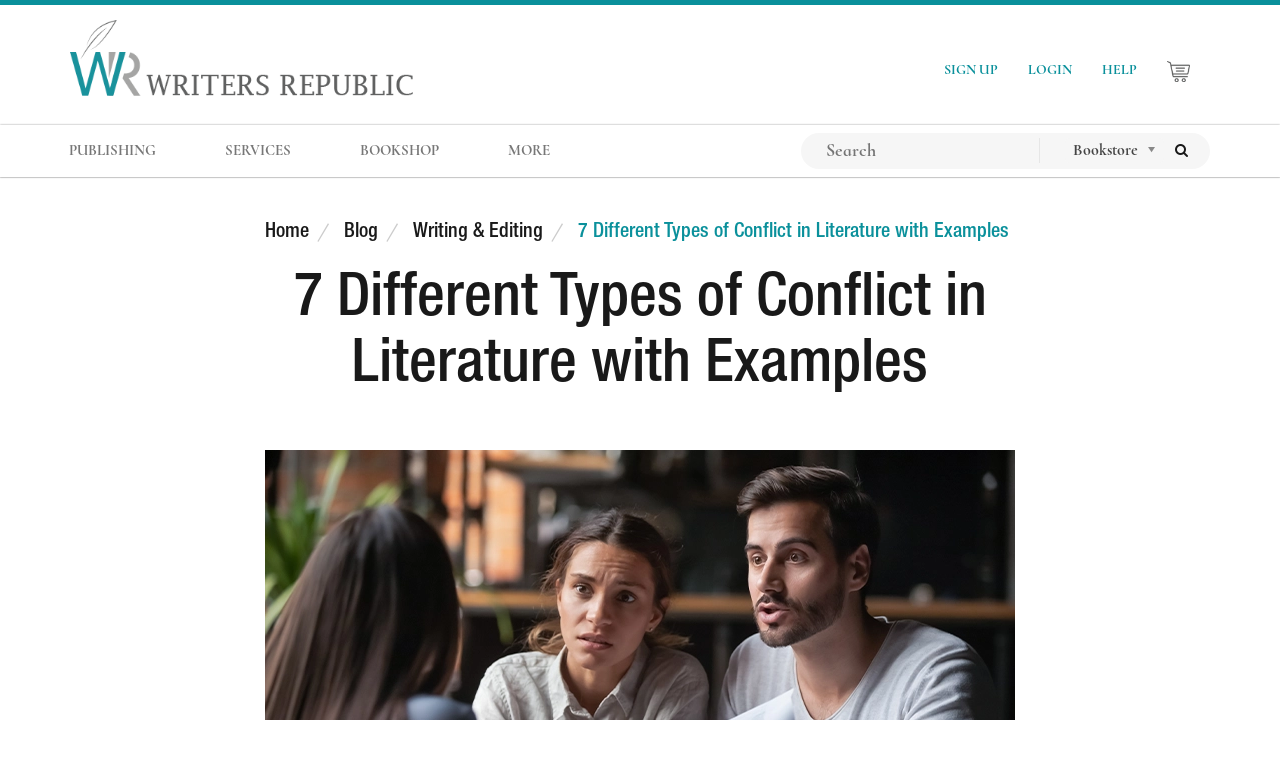

--- FILE ---
content_type: text/html; charset=UTF-8
request_url: https://www.writersrepublic.com/blog/types-of-conflict-in-literature
body_size: 17132
content:
<!doctype html>
<html lang="en">
  <head>
  <meta http-equiv="Cache-Control" content="no-cache" />
  <meta http-equiv="Pragma" content="no-cache" />
  <meta http-equiv="expires" content="Fri, 18 Jul 2014 1:00:00 GMT" />
  <meta charset="utf-8">
<meta http-equiv="X-UA-Compatible" content="IE=edge">
<meta name="viewport" content="width=device-width initial-scale=1.0 maximum-scale=1.0 user-scalable=yes" />
		
		
		
		
		<meta name="title" content="7 Types of Conflict in Literature to Use in Your Writing with Examples">
	<meta name="description" content="Conflict is a literary device in the literature that shows the struggle between two opposing factors. Here are the types of conflict in literature that you can use in your writing.">
	<meta name="robots" content="index,follow">
	<meta name="author" content="Writers Republic">
	<meta name="twitter:card" content="summary_large_image">
	<meta name="twitter:site" content="@writersrepub">
	<meta name="twitter:title" content="7 Types of Conflict in Literature to Use in Your Writing with Examples">
	<meta name="twitter:description" content="Conflict is a literary device in the literature that shows the struggle between two opposing factors. Here are the types of conflict in literature that you can use in your writing.">
	<meta name="twitter:image" content="https://www.writersrepublic.com/storage/app/uploads/public/typ/es-/of-/types-of-conflict-in-literature.webp ">
				
		<meta property="og:title" content="7 Types of Conflict in Literature to Use in Your Writing with Examples" />
	<meta property="og:description" content="Conflict is a literary device in the literature that shows the struggle between two opposing factors. Here are the types of conflict in literature that you can use in your writing." />
	<meta property="og:image" content="https://www.writersrepublic.com/storage/app/uploads/public/typ/es-/of-/types-of-conflict-in-literature.webp">
	<link rel="canonical" href="https://www.writersrepublic.com/blog/types-of-conflict-in-literature" />	<meta name="ahrefs-site-verification" content="e074b21a8516ca42bf1254299ca1c1cd2a61f8a60d11f83bcde418cc7229a71e">

<link rel="icon" type="image/png" href="https://www.writersrepublic.com/themes/writers-republic/assets/images/favicon.png">
<link rel="icon" type="image/png" sizes="32x32" href="https://www.writersrepublic.com/themes/writers-republic/assets/images/favicon/favicon-32x32.png">
<link rel="icon" type="image/png" sizes="16x16" href="https://www.writersrepublic.com/themes/writers-republic/assets/images/favicon/favicon-16x16.png">
<link rel="apple-touch-icon" sizes="180x180" href="https://www.writersrepublic.com/themes/writers-republic/assets/images/favicon/apple-touch-icon.png">
<link rel="shortcut icon" type="image/x-icon" href="https://www.writersrepublic.com/themes/writers-republic/assets/images/favicon/favicon.ico">
<link rel="manifest" href="https://www.writersrepublic.com/themes/writers-republic/assets/images/favicon/site.webmanifest">
<title>7 Types of Conflict in Literature to Use in Your Writing with Examples</title>
  <link rel="stylesheet" type="text/css" href="https://www.writersrepublic.com/themes/writers-republic/assets/vendor/bootstrap/css/bootstrap.min.css">
  <link rel="stylesheet" type="text/css" href="https://www.writersrepublic.com/themes/writers-republic/assets/vendor/menu/hamburgers.css">
  <link rel="stylesheet" type="text/css" href="https://www.writersrepublic.com/themes/writers-republic/assets/vendor/menu/jquery.mmenu.all.css">
  <link rel="stylesheet" type="text/css" href="https://www.writersrepublic.com/themes/writers-republic/assets/vendor/menu/jquery.mhead.css">
  <link rel="stylesheet" type="text/css" href="https://www.writersrepublic.com/themes/writers-republic/assets/vendor/chosen/chosen.min.css">
  <link rel="stylesheet" type="text/css" href="https://www.writersrepublic.com/themes/writers-republic/assets/vendor/font-awesome/css/font-awesome.min.css">

  <link rel="stylesheet" type="text/css" href="https://www.writersrepublic.com/themes/writers-republic/assets/vendor/intlTelInput/css/intlTelInput.css">
  <link rel="stylesheet" type="text/css" href="https://www.writersrepublic.com/themes/writers-republic/assets/lp/css/validationEngine.jquery.min.css">
  <link rel="stylesheet" type="text/css" href="https://www.writersrepublic.com/themes/writers-republic/assets/css/all.min.css" media="all">
  <link rel="stylesheet" type="text/css" href="https://www.writersrepublic.com/themes/writers-republic/assets/css/blog.css" media="all">

  

  <!-- Global site tag (gtag.js) - Google Analytics -->
<script async src="https://www.googletagmanager.com/gtag/js?id=G-CWE09F6P4J"></script>
<script>
  window.dataLayer = window.dataLayer || [];
  function gtag(){dataLayer.push(arguments);}
  gtag('js', new Date());

  gtag('config', 'G-CWE09F6P4J');
</script>

  </head>

  <body class="overflow-x-hidden smooth blog">
      
    <div id="page" class="mm-page mm-slideout">
    <nav class="navbar navbar-default navbar-static-top "><!--  -->
  <div class="container writers-republic">
      <div class="navbar-header web">
         <a class="navbar-brand" href="https://www.writersrepublic.com">
              <img src="https://www.writersrepublic.com/themes/writers-republic/assets/images/writers-republic.png" alt="Writers Republic Publishing" id="brand-name">
         </a>
      </div> 

      

        <ul class="nav navbar-nav wr-nav-right navbar-right ">
             
                <li><a href="https://www.writersrepublic.com/signup">SIGN UP</a> </li>
          <li><a href="https://www.writersrepublic.com/login">LOGIN</a> </li>
      



          <li><a href="/sitemap">HELP</a> </li>
          <li>
            <a href="https://www.writersrepublic.com/bookshop/cart">
              <img src="https://www.writersrepublic.com/themes/writers-republic/assets/images/cart.png" id="cart-icon">
              <span id="bookshop-total-basket">
                
              </span>
            </a>
          </li>
                  </ul>
  </div>    

  <div id="navbar-top-second">
    <div class="container">
      <div class="navbar-header">
        <button type="button" class="navbar-toggle collapsed btn-hamburger" data-toggle="collapse" data-target="#navbar-menu" aria-expanded="false" aria-controls="navbar">
          <span class="sr-only">Toggle navigation</span>
          <span class="icon-bar"></span>
          <span class="icon-bar"></span>
          <span class="icon-bar"></span>
        </button>

        <a class="navbar-brand mobile" href="https://www.writersrepublic.com">
            <img src="https://www.writersrepublic.com/themes/writers-republic/assets/images/writers-republic.png" alt="Writers Republic Publishing" id="brand-name">
        </a>
      </div>


      <div id="navbar-menu" class="navbar-collapse collapse">
        <ul class="nav navbar-nav wr-nav nav-menucenter">

          <li class="hidden-mobile">
            <form class="mobile-search-form" 
              role="search"
              action="https://www.writersrepublic.com/search?q="
              method="get"
            >   
              <div class="row">
                <input 
                  type="text"
                  name="q" 
                  placeholder="Search"
                  class="mobile-search-input"
                  autocomplete="off"
                  required="required" 
                >

              <select name="cat" class="cat-search-mobile chosen-select">
                <option value="bookstore" >Bookstore</option>
                <option value="all" >Search All</option>
              </select>

              <button type="submit" class="btn ">
                  <i class="fa fa-search" aria-hidden="true"></i>
              </button>
              </div>           
            </form>
          </li>

          <li class="show-mobile">
              <a href="https://www.writersrepublic.com/publishing-packages">PUBLISHING</a>
              
          </li>

          <li class="show-mobile">
              <a >SERVICES</a>
              <div class="child-menu">
                  <ul class="child-dropdown-menu container">
                    <li><a href="https://www.writersrepublic.com/services/editorial">EDITORIAL</a></li>
                    <li><a href="https://www.writersrepublic.com/services/marketing">MARKETING</a></li>
                    <li><a href="https://www.writersrepublic.com/services/addon">ADD-ON</a></li>
                  </ul>
              </div>
          </li>


          <li class="hidden-mobile ">
                
              <a href="https://www.writersrepublic.com/publishing-packages" class="dropdown-toggle"> 
                PUBLISHING 
              </a>
              
              
          </li> 

          <li class="hidden-mobile dropdown">
              
              <a href="https://www.writersrepublic.com/services" class="dropdown-toggle"> 
                SERVICES 
              </a>

              <ul class="dropdown-menu">
                  <li><a href="https://www.writersrepublic.com/services/editorial">EDITORIAL</a></li>
                  <li><a href="https://www.writersrepublic.com/services/marketing">MARKETING</a></li>
                  <li><a href="https://www.writersrepublic.com/services/addon">ADD-ON</a></li>
              </ul>

          </li> 
          <li class=""><a href="https://www.writersrepublic.com/bookshop">BOOKSHOP</a></li>

        
          <li class="show-mobile">
              <a>MORE</a>
              <div class="child-menu">
                  <ul class="child-dropdown-menu container">
                                       <li><a href="https://www.writersrepublic.com/plume-seal">PLUME SEAL</a></li>
                    <li><a href="https://www.writersrepublic.com/publishing-process-flow">AUTHOR'S GUIDE</a></li>
                    <li><a href="https://www.writersrepublic.com/blog">BLOG</a></li>
                    <li><a href="https://www.writersrepublic.com/about-us">ABOUT US</a></li>
                    <li><a href="https://www.writersrepublic.com/contact-us">CONTACT US</a></li>
                    <li><a href="https://www.writersrepublic.com/faq">FAQ</a></li>
                  </ul>
              </div>
          </li>


          <li class="hidden-mobile dropdown">
              <a class="dropdown-toggle">MORE</a>
              <ul class="dropdown-menu">
                                <li><a href="https://www.writersrepublic.com/plume-seal">PLUME AWARD</a></li>
                <li><a href="https://www.writersrepublic.com/publishing-process-flow">AUTHOR'S GUIDE</a></li>
                <li><a href="https://www.writersrepublic.com/blog">BLOG</a></li>
                <li><a href="https://www.writersrepublic.com/about-us">ABOUT US</a></li>
                <li><a href="https://www.writersrepublic.com/contact-us">CONTACT US</a></li>
                <li><a href="https://www.writersrepublic.com/faq">FAQs</a></li>
              </ul>
          </li> 

          
          <li class="hidden-mobile">
            <a href="https://www.writersrepublic.com/signup">SIGN UP</a>
          </li>

          <li class="hidden-mobile">
              <a href="https://www.writersrepublic.com/login" >LOGIN</a>
          </li>

          

          <li class="hidden-mobile">
            <a href="https://www.writersrepublic.com/bookshop/cart">
              <img src="https://www.writersrepublic.com/themes/writers-republic/assets/images/cart.png" id="cart-icon" style="width: 25px;">
              <span id="bookshop-total-basket">
                
              </span>
            </a>
          </li>



        </ul>

        <ul class="nav navbar-nav wr-nav navbar-right">

        <li>

          <form class="navbar-form navbar-search" role="search"
                action="https://www.writersrepublic.com/search?q="
                method="get"
          >
                <div class="input-group" id="search-wrapper">
                
                  <div class="input-group-btn">
                     <input 
                      type="text"
                      name="q"
                      placeholder="Search"
                      class="nav-menu-input-search"
                      value=""
                      autocomplete="off"
                      required="required" 
                    >
                  </div>

                  <div class="input-group-btn">
                      <select name="cat" class="cat-search chosen-select">
                        <option value="bookstore" >Bookstore</option>
                        <option value="all" >Search All</option>
                      </select>
                  </div>
                      
                  <div class="input-group-btn">
                        <button type="submit" class="btn btn-search ">
                            <span class="fa fa-search"></span>
                        </button>
                  </div>

                </div>  
          </form>      
        </li>


        </ul>
      </div>           

    </div>
  </div>  
</nav>    <div class="content blog-post">
      

<!-- <section class="blog-single-page" ></section> -->

<div class="wrapper-single-blog">
	<div class="container">
		<ol class="breadcrumb">
			<li>
				<a href="https://www.writersrepublic.com">Home</a>
			</li>
							<li>
											<a href="/blog">Blog</a>
									</li>
							<li>
											<a href="category/writing-and-editing">Writing &amp; Editing</a>
									</li>
							<li>
											<a href="/blog/types-of-conflict-in-literature">7 Different Types of Conflict in Literature with Examples</a>
									</li>
					</ol>
		<h1 class="blog-single-title">7 Different Types of Conflict in Literature with Examples</h1>
		<div class="text-center">
							<img class="blog-featured mb-2" src="https://www.writersrepublic.com/storage/app/uploads/public/typ/es-/of-/types-of-conflict-in-literature.webp" alt="7 Different Types of Conflict in Literature with Examples" loading="lazy" />
			
			<div class="rrssb-container ">
				<ul class="rrssb-buttons">
					<li class="rrssb-email">
						<a href="mailto:?subject=7 Different Types of Conflict in Literature with Examples&amp;body=7 Different Types of Conflict in Literature with Examples%0Dhttps://www.writersrepublic.com/blog/types-of-conflict-in-literature">
							<svg xmlns="http://www.w3.org/2000/svg" width="24" height="24" viewBox="0 0 24 24"><path d="M21.386 2.614H2.614A2.345 2.345 0 0 0 .279 4.961l-.01 14.078a2.353 2.353 0 0 0 2.346 2.347h18.771a2.354 2.354 0 0 0 2.347-2.347V4.961a2.356 2.356 0 0 0-2.347-2.347zm0 4.694L12 13.174 2.614 7.308V4.961L12 10.827l9.386-5.866v2.347z"/></svg>
						</a>
					</li>
					<li class="rrssb-facebook">
						<a href="https://www.facebook.com/sharer.php?u=https://www.writersrepublic.com/blog/types-of-conflict-in-literature" rel="nofollow noreferrer noopener" title="Share this post on Facebook" target="_blank">
							<svg xmlns="http://www.w3.org/2000/svg" viewBox="0 0 29 29"><path d="M26.4 0H2.6C1.714 0 0 1.715 0 2.6v23.8c0 .884 1.715 2.6 2.6 2.6h12.393V17.988h-3.996v-3.98h3.997v-3.062c0-3.746 2.835-5.97 6.177-5.97 1.6 0 2.444.173 2.845.226v3.792H21.18c-1.817 0-2.156.9-2.156 2.168v2.847h5.045l-.66 3.978h-4.386V29H26.4c.884 0 2.6-1.716 2.6-2.6V2.6c0-.885-1.716-2.6-2.6-2.6z"/></svg>
						</a>
					</li>	
					<li class="rrssb-twitter">
						<a href="https://twitter.com/intent/tweet?text=7 Different Types of Conflict in Literature with Examples&amp;url=https://www.writersrepublic.com/blog/types-of-conflict-in-literature" rel="nofollow noreferrer noopener" title="Share this post on Twitter" target="_blank">
							<svg xmlns="http://www.w3.org/2000/svg" viewBox="0 0 28 28"><path d="M24.253 8.756C24.69 17.08 18.297 24.182 9.97 24.62a15.093 15.093 0 0 1-8.86-2.32c2.702.18 5.375-.648 7.507-2.32a5.417 5.417 0 0 1-4.49-3.64c.802.13 1.62.077 2.4-.154a5.416 5.416 0 0 1-4.412-5.11 5.43 5.43 0 0 0 2.168.387A5.416 5.416 0 0 1 2.89 4.498a15.09 15.09 0 0 0 10.913 5.573 5.185 5.185 0 0 1 3.434-6.48 5.18 5.18 0 0 1 5.546 1.682 9.076 9.076 0 0 0 3.33-1.317 5.038 5.038 0 0 1-2.4 2.942 9.068 9.068 0 0 0 3.02-.85 5.05 5.05 0 0 1-2.48 2.71z"/></svg>
						</a>
					</li>
					<li class="rrssb-linkedin">
						<a href="https://www.linkedin.com/cws/share?url=https://www.writersrepublic.com/blog/types-of-conflict-in-literature" rel="nofollow noreferrer noopener" title="Share this post on LinkedIn" target="_blank">
							<svg xmlns="http://www.w3.org/2000/svg" viewBox="0 0 28 28"><path d="M25.424 15.887v8.447h-4.896v-7.882c0-1.98-.71-3.33-2.48-3.33-1.354 0-2.158.91-2.514 1.802-.13.315-.162.753-.162 1.194v8.216h-4.9s.067-13.35 0-14.73h4.9v2.087c-.01.017-.023.033-.033.05h.032v-.05c.65-1.002 1.812-2.435 4.414-2.435 3.222 0 5.638 2.106 5.638 6.632zM5.348 2.5c-1.676 0-2.772 1.093-2.772 2.54 0 1.42 1.066 2.538 2.717 2.546h.032c1.71 0 2.77-1.132 2.77-2.546C8.056 3.593 7.02 2.5 5.344 2.5h.005zm-2.48 21.834h4.896V9.604H2.867v14.73z"/></svg>
						</a>
					</li>	
				</ul>
			</div>
		</div>
		<div class="blog-single-desc">
			<p>In literature, even in its earliest forms, conflict is a crucial and major narrative element. Alongside other literary components, conflict helps develop the story and propels the overall storyline.</p>

<p>It is what brings spice and entertainment value to the story. Writers are always faced with the conundrum of creating a story that is compelling and interesting.&nbsp;Here are 7 types of conflict in literature to use in your writing:&nbsp;</p>

<ol>
	<li><a href="#man-vs-man">Man vs. Man</a></li>
	<li><a href="#man-vs-himself">Man vs. Himself</a></li>
	<li><a href="#man-vs-destiny">Man vs. Destiny</a></li>
	<li><a href="#man-vs-the-elements">Man vs. The Elements</a></li>
	<li><a href="#man-vs-the-unknown">Man vs. The Unknown</a></li>
	<li><a href="#man-vs-society">Man vs. Society</a></li>
	<li><a href="#man-vs-technology">Man vs. Technology</a></li>
</ol>

<p>The use of conflict, if melded well in the narrative, is a handy literary technique to address this entertainment aspect.</p>

<p>Now, let’s delve into what conflict is and its importance in writing a story.</p>

<h2>What Is Conflict in Literature?</h2>

<p><img src="/storage/app/media/uploaded-files/what-is-conflict-in-literature.webp" class="fr-fic fr-dib" data-result="success" alt="What Is Conflict in Literature?"></p>

<p>Conflict is a literary device in the literature that shows the struggle between two opposing factors. The conflict is meant to create tension within the story and move the story along.</p>

<p>There are two categories of conflict, which are internal and external conflicts. The internal conflict takes place in the character’s mind while the external conflict comes from outside forces.</p>

<p>These external conflicts usually come in the form of antagonists or uncontrollable circumstances.</p>

<h2 id="man-vs-man">1. Man vs. Man</h2>

<p>The man vs. man type of conflict pits two characters against one another. This is a very popular type of conflict because it compels the two characters to face off during the climax of the story.</p>

<p>It is this upcoming event that puts spice into the man vs. man type of conflict.</p>

<p>Example:</p>

<p>The Iliad. The Iliad is one of the earliest written works that humanity has ever known, and it centers on the epic Trojan War. At the very center of this conflict were two warriors—Achilles and Hector.</p>

<p>Achilles was a warlord who fought for the Greeks while Hector was the prince of Troy. Achilles was a conqueror of men—proud—and a lover of war.</p>

<p>Whereas Hector was a defender of his people and only wished to save his beloved nation from the predations of marauding Greeks.</p>

<p>Both men were sublime warriors, but that is where the similarities end. Both men are also fated to meet in a climactic battle where only one man lives.</p>

<h2 id="man-vs-himself">2. Man vs. Himself</h2>

<p>The man vs. himself type of conflict pits the main character against his or her own impulses and inner demons. This type of conflict creates a more introspective read and pits the main character against his or her own inner demons.</p>

<p>Example:</p>

<p>Crime and Punishment. One of the best examples of man vs. himself is Fyodor Dostoevsky’s classic book Crime and Punishment.</p>

<p>The story follows the moral quandaries of a former law student named Rodion Romanovich Raskolnikov. He lives in poverty and hates a pawnbroker who he considers a very greedy and detestable person.</p>

<p>He kills her and steals her belongings. He soon goes on an introspective journey where he wrestles with his inner demons.</p>

<h2 id="man-vs-destiny">3. Man vs. Destiny</h2>

<p>The “man vs. destiny” conflict pits the main character against destiny itself. The main concept for this type of conflict is that the main character is fated to fulfill a certain action and strives to change his or her destiny.</p>

<p>Example:</p>

<p>Oedipus Rex. One of the most famous examples of man vs. destiny is the myth of Oedipus. Born the son of Laius the king, he was prophesied to kill his father.</p>

<p>Fearing for his life, the king has Oedipus sent away to be killed. However, he survives and is adopted by a shepherd, and later raised as the son of another king.</p>

<p>Years later, while on a journey, Oedipus meets an old man and his servants. They get into an argument, and he accidentally kills the old man. The old man turns out to be Laius, his real father.</p>

<h2 id="man-vs-the-elements">4. Man vs. The Elements</h2>

<p>The “man vs. elements” conflict pits the main character against nature. This type of conflict uses nature as the central antagonist.</p>

<p>Example:</p>

<p>Robinson Crusoe. The story of Robinson Crusoe follows the adventures of a young man named Robinson Crusoe who is shipwrecked and marooned on a deserted island.</p>

<p>He faces a life of hardship and loneliness. He is a castaway with only his dogs and farm animals for company. He also has to inhabit a land where the flora and fauna are unknown to him.</p>

<h2 id="man-vs-the-unknown">5. Man vs. The Unknown</h2>

<p>The “man vs. the unknown” concept pits the main character against the unknown nature of life itself. This type of conflict gives your story a more foreboding feel.</p>

<p>Example:</p>

<p>Kafka on the Shore. Renowned author Haruki Murakami’s immersive story follows the journey of a young teenaged boy named Kafka who runs away from home. The story has a metaphysical feel that uses various unknown forces as the conflict in the book.</p>

<h2 id="man-vs-society">6. Man vs. Society</h2>

<p>This type of conflict pits the main character against society as a whole. With this type of conflict, society is usually portrayed as corrupt and is the main evil in the story.</p>

<p>The main character must strive to change or at least survive in this corrupt society.</p>

<p>Example:</p>

<p>Les Miserable. This classic by Victor Hugo follows the story of Jean Valjean, an ex-convict who makes his fortunes and becomes the mayor of a town. However, despite reaching such a lofty post, his past as an ex-convict still haunts him.</p>

<h2 id="man-vs-technology">7. Man vs. Technology</h2>

<p>This type of conflict pits the main character against technological advancements. The main concept for this kind of conflict is that despite technology’s incredible advantages, there is still a dark side to it.</p>

<p>Example:</p>

<p>1984. This classic by George Orwell takes place in the year 1984. It is a dystopian future ravaged by war and civil strife.</p>

<p>The world is now under a totalitarian regime where everyone is forced to adhere to the regime’s rules. The regime uses television screens, cameras, and hidden microphones to keep tabs on the people.</p>

<h2>How to Use Conflict in a Story</h2>

<p>The ingenuity of a writer in building a storyline varies; some have a solid idea from the beginning while others let the plot present itself as they are writing it.</p>

<p>Regardless of one’s process and writing technique, these tips can be handy in introducing conflict in your story.</p>

<h3>1. Creative writing prompts for creating conflict</h3>

<p>Aside from knowing the types of conflict, you will also need to use creative writing prompts in order to pull off your conflict properly. If you are going to write writing prompts for your conflict, it does not have to be overly long.</p>

<p>What’s important is that you have a list of writing prompts. Write whatever comes to mind and use your imagination freely.</p>

<h3>2. Base your conflict choice according to your genre</h3>

<p>When it comes to writing conflict for your story, you should base it according to the genre you are writing in. For example, if you are going to write a story about survival, then you could use the man vs. nature type of conflict.</p>

<p>On the other hand, if you are going to write a book about warfare, then you could use the man vs. man or man vs. society kind of conflict.</p>

<h3>3. Your characters are a key element for your conflict choice</h3>

<p>Yet another aspect to take into account is your characters. Make sure to create compelling characters and flesh them out.</p>

<p>After fleshing them out, you should make conflicts that will truly challenge your characters. The more difficult the conflict to deal with, the more compelling your story will be.</p>

<h3>4. Your antagonist is key to creating great conflict</h3>

<p>If you want to enhance your story further, you should write great antagonists. Remember that your antagonist is the main source of conflict within your story.</p>

<p>Take the time to fully flesh out your antagonist and strategically place him or her in your story.</p>

<h2>Conclusion</h2>

<p>Writing is a skill inasmuch as it is knowledge; it takes constant practice to get better at it as well as understanding to master the art.</p>

<p>Learning the fundamental and basic literary elements, such as conflict, can help you, as a writer, develop your own unique style and content.</p>
		</div>
	</div>
</div>

<div class="container single-paginate">

	<div class="content-cta">
		<div class="content-cta-box">
			<div class="cta-left">
				<div class="content-cta-text">
					<h4>Become a Self-Published Author in 3 Simple Steps</h4>
					<p>Powered by Experts, Published by You. Reach 40,000+ Retailers & Libraries Around the World. Concierge Service. Tailored Packages. BBB Accredited Business. 100% Royalty Program.</p>
				</div>
				<div class="content-cta-click">
					<a class="click" data-toggle="modal" data-target="#pub-guide-component">Get Started Now <span>→</span></a>
				</div>
			</div>
			<div class="cta-right"><img class="cta-image" alt="Become a Self-Published Author in 3 Simple Steps" src="https://writersinsights.com/wp-content/uploads/2020/12/book.png" title="Become a Self-Published Author in 3 Simple Steps" width="300" height="300"></div>
		</div>
	</div>


	<div class="rrssb-container mb-2">
		<ul class="rrssb-buttons">
			<li class="rrssb-email">
				<a href="mailto:?subject=7 Different Types of Conflict in Literature with Examples&amp;body=7 Different Types of Conflict in Literature with Examples%0Dhttps://www.writersrepublic.com/blog/types-of-conflict-in-literature">
					<svg xmlns="http://www.w3.org/2000/svg" width="24" height="24" viewBox="0 0 24 24"><path d="M21.386 2.614H2.614A2.345 2.345 0 0 0 .279 4.961l-.01 14.078a2.353 2.353 0 0 0 2.346 2.347h18.771a2.354 2.354 0 0 0 2.347-2.347V4.961a2.356 2.356 0 0 0-2.347-2.347zm0 4.694L12 13.174 2.614 7.308V4.961L12 10.827l9.386-5.866v2.347z"/></svg>
				</a>
			</li>
			<li class="rrssb-facebook">
				<a href="https://www.facebook.com/sharer.php?u=https://www.writersrepublic.com/blog/types-of-conflict-in-literature" rel="nofollow noreferrer noopener" title="Share this post on Facebook" target="_blank">
					<svg xmlns="http://www.w3.org/2000/svg" viewBox="0 0 29 29"><path d="M26.4 0H2.6C1.714 0 0 1.715 0 2.6v23.8c0 .884 1.715 2.6 2.6 2.6h12.393V17.988h-3.996v-3.98h3.997v-3.062c0-3.746 2.835-5.97 6.177-5.97 1.6 0 2.444.173 2.845.226v3.792H21.18c-1.817 0-2.156.9-2.156 2.168v2.847h5.045l-.66 3.978h-4.386V29H26.4c.884 0 2.6-1.716 2.6-2.6V2.6c0-.885-1.716-2.6-2.6-2.6z"/></svg>
				</a>
			</li>	
			<li class="rrssb-twitter">
				<a href="https://twitter.com/intent/tweet?text=7 Different Types of Conflict in Literature with Examples&amp;url=https://www.writersrepublic.com/blog/types-of-conflict-in-literature" rel="nofollow noreferrer noopener" title="Share this post on Twitter" target="_blank">
					<svg xmlns="http://www.w3.org/2000/svg" viewBox="0 0 28 28"><path d="M24.253 8.756C24.69 17.08 18.297 24.182 9.97 24.62a15.093 15.093 0 0 1-8.86-2.32c2.702.18 5.375-.648 7.507-2.32a5.417 5.417 0 0 1-4.49-3.64c.802.13 1.62.077 2.4-.154a5.416 5.416 0 0 1-4.412-5.11 5.43 5.43 0 0 0 2.168.387A5.416 5.416 0 0 1 2.89 4.498a15.09 15.09 0 0 0 10.913 5.573 5.185 5.185 0 0 1 3.434-6.48 5.18 5.18 0 0 1 5.546 1.682 9.076 9.076 0 0 0 3.33-1.317 5.038 5.038 0 0 1-2.4 2.942 9.068 9.068 0 0 0 3.02-.85 5.05 5.05 0 0 1-2.48 2.71z"/></svg>
				</a>
			</li>
			<li class="rrssb-linkedin">
				<a href="https://www.linkedin.com/cws/share?url=https://www.writersrepublic.com/blog/types-of-conflict-in-literature" rel="nofollow noreferrer noopener" title="Share this post on LinkedIn" target="_blank">
					<svg xmlns="http://www.w3.org/2000/svg" viewBox="0 0 28 28"><path d="M25.424 15.887v8.447h-4.896v-7.882c0-1.98-.71-3.33-2.48-3.33-1.354 0-2.158.91-2.514 1.802-.13.315-.162.753-.162 1.194v8.216h-4.9s.067-13.35 0-14.73h4.9v2.087c-.01.017-.023.033-.033.05h.032v-.05c.65-1.002 1.812-2.435 4.414-2.435 3.222 0 5.638 2.106 5.638 6.632zM5.348 2.5c-1.676 0-2.772 1.093-2.772 2.54 0 1.42 1.066 2.538 2.717 2.546h.032c1.71 0 2.77-1.132 2.77-2.546C8.056 3.593 7.02 2.5 5.344 2.5h.005zm-2.48 21.834h4.896V9.604H2.867v14.73z"/></svg>
				</a>
			</li>	
		</ul>
	</div>
	
	</div>

<!-- JSON-LD markup generated by Google Structured Data Markup Helper. -->
<!-- Schema Markup Code for SEO purposes. Do not delete. -->
<script type="application/ld+json">
	{
		"@context" : "http://schema.org",
		"@type" : "NewsArticle",
		"mainEntityOfPage": {
		"@type": "WebPage",
		"@id": "https://www.writersrepublic.com/blog"
		},
		"headline" : "7 Different Types of Conflict in Literature with Examples",
		"author" : {
		"@type" : "Person",
		"name" : "
	Braden Donovan"
		},
		"datePublished" : "2020-04-07",
		"dateModified" : "2020-04-07",
		"image": {
		"@type": "ImageObject",
		"url": "https://www.writersrepublic.com/storage/app/uploads/public/typ/es-/of-/types-of-conflict-in-literature.webp",
		"height": "970",
		"width": "510"
		},
		"url" : "https://www.writersrepublic.com/types-of-conflict-in-literature",
		"publisher" : {
		"@type" : "Organization",
		"name" : "Writers Republic",
		"logo": {
		"@type": "ImageObject",
		"url": "https://www.writersrepublic.com/themes/writers-republic/assets/images/writers-republic.png",
		"width": "230",
		"height": "50"
		}
		},
		"description": "Conflict is a literary device in the literature that shows the struggle between two opposing factors. Here are the types of conflict in literature that you can use in your writing."
		}
</script>
<script type="application/ld+json">
	{
		"@context": "https://schema.org",
		"@type": "BreadcrumbList",
		"itemListElement": [{
		"@type": "ListItem",
		"position": 1,
		"name": "Home",
		"item": "https://www.writersrepublic.com"
		},
									{
						    "@type": "ListItem",
						    "position":
			2,
						    "name": "Blog",
						    "item": "https://www.writersrepublic.com/blog"
						    },
											{
						    "@type": "ListItem",
						    "position":
			3,
						    "name": "Writing &amp; Editing",
						    "item": "https://www.writersrepublic.com/category/writing-and-editing"
						    },
											{
						    "@type": "ListItem",
						    "position":
			4,
						    "name": "7 Different Types of Conflict in Literature with Examples",
						    "item": "https://www.writersrepublic.com/blog/types-of-conflict-in-literature"
						    }
				]
		}
</script>
<script>
	function socialShare(url) {
window.open(url, 'sharer', 'toolbar=0,status=0,width=648,height=395');
return true;
}
</script>
<!-- <script>
	var a2a_config = a2a_config || {};
a2a_config.overlays = a2a_config.overlays || [];
a2a_config.overlays.push({
services: [
'facebook', 'twitter', 'pinterest', 'linkedin'
],
size: '30',
style: 'vertical',
position: 'top left'
});
</script> -->

<!-- <script async src="https://www.writersrepublic.com/themes/writers-republic/assets/vendor/addtoany/page.js"></script> -->
<!-- <script>
var mobile = "https://www.writersrepublic.com/storage/app/uploads/public/typ/es-/of-/types-of-conflict-in-literature_1865_400_400_0_0_crop.webp";
var desktop = "https://www.writersrepublic.com/storage/app/uploads/public/typ/es-/of-/types-of-conflict-in-literature.webp";
if( (screen.width <= 640) ||
(window.matchMedia &&
window.matchMedia('only screen and (max-width: 768px)').matches )
)
{
document.getElementsByClassName('blog-featured')[0].setAttribute('src', mobile);
} else{
document.getElementsByClassName('blog-featured')[0].setAttribute('src', desktop);
}
</script> -->


<div class="wrapper-single-blog related-posts">
	<div class="container">
		<div class="row">
				<h3 class="text-center">Related Articles</h3>
							<div class="col-sm-6">
					<div class="wr-thumbnail-blog">
						            			<a href="https://www.writersrepublic.com/blog/how-to-write-your-life-story" title="5 Tips on How to Write Your Life Story" class="wr-blog-btn">
							<img src="https://www.writersrepublic.com/storage/app/uploads/public/705/09a/991/thumb__350_190_0_0_crop.webp" alt="5 Tips on How to Write Your Life Story">
						</a>	
						
						<div class="wr-blog-excerpt">
							<div class="text-center">
            					<a href="https://www.writersrepublic.com/blog/how-to-write-your-life-story" title="5 Tips on How to Write Your Life Story" class="wr-blog-btn">
									5 Tips on How to Write Your Life Story
								</a>
							</div>
							<p class="text-left paragraph">
								Don’t we all wish to be remembered? This article was predominantly written to help you write your life story as effectively and efficiently as possible. 
							</p>
						</div>
					</div>					
				</div>
							<div class="col-sm-6">
					<div class="wr-thumbnail-blog">
						            			<a href="https://www.writersrepublic.com/blog/poetry-writing-tips" title="Poetry Writing Tips for Beginners" class="wr-blog-btn">
							<img src="https://www.writersrepublic.com/storage/app/uploads/public/ee0/431/4f7/thumb__350_190_0_0_crop.jpg" alt="">
						</a>	
						
						<div class="wr-blog-excerpt">
							<div class="text-center">
            					<a href="https://www.writersrepublic.com/blog/poetry-writing-tips" title="Poetry Writing Tips for Beginners" class="wr-blog-btn">
									Poetry Writing Tips for Beginners
								</a>
							</div>
							<p class="text-left paragraph">
								Poetry is one of the oldest and respected literary forms. It is also one of the most deceptively difficult to write, because it takes a certain style and skill with words to create a coherent... 
							</p>
						</div>
					</div>					
				</div>
					</div>
	</div>
</div><div class="modal fade" id="pub-guide-component" tabindex="-1" role="dialog" aria-labelledby="myModalLabel">
  <div class="modal-dialog modal-xs" role="document">
    <div class="modal-content">
      <div class="modal-header">
        <button type="button" class="close modal-close-times" data-dismiss="modal" aria-label="Close"><span aria-hidden="true">&times;</span></button>
        <!--         	<h4 class="modal-title" id="myModalLabel">Get started now</h4>
		 -->
      </div>
      <div class="modal-body">
            <form role="form" class="lp-form" method="post">
  	<fieldset id="step-long-form">
		<div class="form-top">
			<div class="steps-wrapper">
						        	<h3 class="text-center">Get started now</h3>
						      <br>
		    </div>
		</div>

		<div class="form-bottom-x">
			
			<input type="hidden" name="microindicator" value="wr">
			<input type="hidden" name="CatB" value="">
			<input type="hidden" name="form_type" value="NF">
			<input type="hidden" name="br" value="2">
			<input type="hidden" name="durl" value="www.writersrepublic.com/blog/types-of-conflict-in-literature">
			<input type="hidden" name="Cat" value="Website">
			<input type="hidden" name="LS" value="Website">
			<input type="hidden" name="SRC" value="Website">
			<input type="hidden" name="KW" value="Website">
			<input type="hidden" name="GKW" value="Website">	

			<div class="row">
				<div class="col-md-12">
					<div class="form-group">
						<label for="manuscript" id="manuscript">When are you ready to publish? </label>
						<select name="manuscript" class="form-control validate[required]">
							<option value="">Please Select</option>
														<option value="YPN">Now</option>
														<option value="Y13">1-3 Months</option>
														<option value="Y46">4-6 Months</option>
														<option value="YPL">6+ Months</option>
														<option value="NMN">No Manuscript</option>
													</select>
					</div>
				</div>
			</div>
				
			<div class="row">
				<div class="col-md-12">
					<div class="form-group">
						<label for="goals" id="goals">What are your goals for your book?</label>
						<select name = "goals" class="form-control validate[required]">
							<option value="">Please Select</option>
														<option value="family_friends">Sharing my story with family and friends</option>
														<option value="personal_obstacle">Writing to help others overcome a personal obstacle</option>
														<option value="hobby_passion">Writing about my hobby or passion</option>
														<option value="career">Writing to enhance my career</option>
														<option value="fame">Writing for fame</option>
														<option value="specialized_topic">Sharing information on a specialized topic</option>
														<option value="other">Other</option>
													</select>
					</div>
				</div>
			</div> 

			<div class="row">
				<div class="col-md-12">
					<div class="form-group">
						<label for="genre" id="genre">Tell us your book genre:</label>
						<select name="genre" class="form-control validate[required]">
							<option value="">Please Select</option>
														<option value="1">Academia</option>
														<option value="3">Architecture</option>
														<option value="4">Art</option>
														<option value="5">Autobiography</option>
														<option value="6">Bible Commentary</option>
														<option value="7">Biography</option>
														<option value="8">Body Mind and Spirit</option>
														<option value="9">Business &amp; Economics</option>
														<option value="10">Children</option>
														<option value="11">Comics &amp; Graphic Novel</option>
														<option value="12">Cooking</option>
														<option value="13">Crafts &amp; Hobbies</option>
														<option value="14">Current Events</option>
														<option value="15">Drama</option>
														<option value="16">Education</option>
														<option value="17">Erotica</option>
														<option value="18">Family &amp; Relationship</option>
														<option value="19">Fantasy</option>
														<option value="20">Fiction</option>
														<option value="21">Games</option>
														<option value="22">Health &amp; Fitness</option>
														<option value="23">History</option>
														<option value="24">Horror</option>
														<option value="25">House &amp; Home</option>
														<option value="26">Humorous</option>
														<option value="27">Juvenile</option>
														<option value="28">Language</option>
														<option value="29">Literary Collection</option>
														<option value="30">Medical</option>
														<option value="31">Memoir</option>
														<option value="32">Music</option>
														<option value="33">Mystery</option>
														<option value="34">Nature</option>
														<option value="35">Non-Fiction</option>
														<option value="58">Others</option>
														<option value="36">Performing Arts</option>
														<option value="37">Pet</option>
														<option value="38">Philosophy</option>
														<option value="39">Photography</option>
														<option value="40">Poetry</option>
														<option value="41">Political Science</option>
														<option value="42">Politics &amp; Government</option>
														<option value="43">Practical &amp; Motivational</option>
														<option value="44">Realistic Fiction</option>
														<option value="45">Reference</option>
														<option value="46">Religion</option>
														<option value="47">Romance</option>
														<option value="48">Science Fiction</option>
														<option value="49">Self-Help</option>
														<option value="50">Social Science</option>
														<option value="51">Sports</option>
														<option value="52">Study Guide</option>
														<option value="53">Suspense or Thriller</option>
														<option value="54">Technology</option>
														<option value="55">Thought &amp; Practice</option>
														<option value="56">Transportation</option>
														<option value="57">Travel</option>
													</select>
					</div>
				</div>
			</div> 
					
		</div>

		<div class="form-top">
			<div class="steps-wrapper">
		     <!--    <h3 class="text-center">About you</h3> -->
		    </div>
		</div>


		<div class="form-bottom-x">
			<div class="row">
				<div class="col-md-12">
					<div class="form-group">
                		<label class="control-label">First Name</label>
						<input class="form-control validate[required]" id="firstname" name="first_name" autocomplete="on" placeholder="First Name" type="text">
					</div>
				</div>
				
				<div class="col-md-12">
					<div class="form-group">
                		<label class="control-label">Last Name</label>
						<input class="form-control validate[required]" id="lastname"  name="last_name" autocomplete="on" placeholder="Last Name" type="text">
					</div>
				</div>

			</div>

			<div class="row">
				<div class="col-md-12">
					<div class="form-group">
                		<label class="control-label">Email</label>
						<input class="form-control validate[custom[email],required]" id="email" name="email_add" autocomplete="email" placeholder="Email Address" type="email">
					</div>
				</div>

				
				<div class="col-md-12">
					<div class="form-group">
                		<label class="control-label">Phone</label>
						<input type="hidden" name="country" id="country">
						<input class="form-control phone validate[required,custom[onlyNumber],minSize[10],maxSize[15]]" id="phonenumber" name="phone_num" type="text">
						
					</div>
				</div>

				<!-- <div class="g-recaptcha"
					data-sitekey=""
					data-callback="onFormWithRecaptchaSubmit"
					data-size="invisible">
				</div> -->
				
				<div class="col-md-12 text-right">
										  <button type="submit" class="btn btn-default btn-contact publish" data-attach-loading data-country-filter="">Submit</button>
				</div>
				<br><br>
				<hr>
				<div class="col-md-12 form-policy">
					<p class="justify"> <i><strong><a data-toggle="modal" data-target="#privacy-policy" target="_blank" >Privacy Policy:</a> </strong> Writers Republic will not give, sell, or otherwise transfer addresses to any other party for the purposes of initiating, or enabling others to initiate, electronic mail messages.</i></p>
				</div>

			</div> 

		</div>
	</fieldset>
  
</form>      </div>
      <div class="modal-footer">
             </div>
    </div>
  </div>
</div>

<div class="modal fade" id="privacy-policy" tabindex="-1" role="dialog" aria-labelledby="myModalLabel">
  <div class="modal-dialog modal-lg" role="document">
    <div class="modal-content">
      <div class="modal-header">
        <button type="button" class="close" data-dismiss="modal" aria-label="Close"><span aria-hidden="true">&times;</span></button>
        <h4 class="modal-title" id="myModalLabel">Privacy Policy</h4>
      </div>
      <div class="modal-body">
            <section class="default-template">
	
	<div class="row">
			
		<h1 class="default-title text-center">PRIVACY COMMITMENT TO OUR AUTHORS</h1>

		<h2 class="default-title-sub error">Effective date:</h2>

		<p>Writers Republic abides to every author’s personal information being entrusted to us. And with that, we have stipulated a privacy policy that will show the processes of our ways in collating our clients’ personal details as needed in the publication process. As an established publishing company, our prohibitions strictly includes sharing, selling, or any illicit transactions of personal information from our clients.</p>

		<h3 class="default-title-sub">Personal Details Needed:</h3>
		<ul>
			<li>a)	Name</li>
			<li>b)	E-mail Address</li>
			<li>c)	Phone Number(s)</li>
			<li>d)	Physical/Billing Address</li>
			<li>e)	Book Information</li>
		</ul>	

		<p>Authors can find our privacy policy through all forms of compiled and submitted information to either the company’s employees, through e-mail and phone, or from our website www.writersrepublic.com.</p>

		<h3 class="default-title-sub">
			Information Usage
		</h3>

		<p>The use of the author’s personal information will take place in completing registrations, necessary materials to be used in publication arrangements with our specialists, and payment transactions that will be accomplished from our services and packages.</p>

		<h3 class="default-title-sub">Registration Process</h3>

		<p>Users must fill out and complete any registration form before they can access anywhere in the Site as they wish to. These include the services, promos, blogs, and rest of the facets they can explore once they are registered to the system. The authors are entitled to a free publishing guide to give you a brief idea about self-publishing. Relevant features also include the Authors’ Lounge that teaches you some publishing tips you will be needing during the procedure.
		</p>

		<p>Providing the user’s contact information like his/her name and email address during the registration will be necessary for our specialists in keeping in touch with the client anytime in regards to the manuscript submission, publishing, and finally, expanding his/her book’s publicity by any means. Our registered authors are free from accessing the website with his/her personal data or they may reach our customer service representatives through telephone or e-mail for further information and updates on our services. Aforementioned, all of the author’s personal data submitted to us will be kept confidential.</p>


		<h3 class="default-title-sub">Information Sharing</h3>

		<p>Sharing of the client’s personal data to third parties is considered a violation unless it is conducted in a way it is indicated strictly in the privacy policy. Authors must understand that we are required to provide their personal data to other businesses that will to provide the required assistance in succeeding the publishing procedure, the following involves payment processor or a third party vendor benefit. These associated firms has established the consent to use the client’s personal data for necessary purposes of providing a quality service to Writers Republic.</p>



		<p>
			Writers Republic also holds the right in personal data disclosure if requested by the state, under legal grounds or government demands, for summon compliance, investigation purposes, for the client’s protection and someone else’s, and if disclosure is required for the company’s privileges.
		<p>	

		<p>
			In any case that Writers republic will conduct a union with associated companies, procurement, or sale of all or a share of its properties, authors will be notified through a notice in our website or sent through email of any ownership change or the utilization of the user’s personal data, in addition to the selections provided regarding his/ her personal information.
		</p>

		<p>The company solely shares the collected information to the firms we do business with to acquaint them with the services or assistance needed for the publication. The data required plainly comprises with order completion, payment transactions, and the rest of the necessary processes. We can guarantee our users that the submission of these information will not be concomitant to any confidentialities that will identify a person’s identity. Privacy rules include prohibitions of sharing, or keeping of any private information for unrelated businesses to our company.</p>

		<h3 class="default-title-sub">Data Protection</h3>

		<p>Our authors’ confidentiality comes first all the time. We follow the widely accepted preference in safekeeping the user’s personal data during its transmission and by the moment it is stored in our system. Writers Republic ensures both online and offline security of all information provided by our authors through the website. Any electronic transmittal over the internet may not be overall safe, hence the company cannot commit to an absolute protection.</p>

		<p>The client’s agreement entails his/her responsibility in sustaining the account access, any personal information, benefits, company’s services, logins, and passwords. The author’s adherence to these sanctions include acquainting Writers Republic through phone, e-mail, or any means of communication, should there be any inadmissible access to the author’s account and all the applicable company data and services. Any direct, involuntary, minor, or distinctive damages caused due to client’s failure to adhere and/or inefficiency in utilizing the company’s site, services, and transactions will not be held liable to Writer’s Republic.
		</p>

		<p>Any messages received or consequences resulted due to the user’s technical unfamiliarity or insufficient knowledge will not be held accountable to Writers Republic. Furthermore, any damages incurred due to negligence to the information entered or impermissible access will leave no liability to the company. These reparations may denote to but not restricted to revenue loss or reduced profit from the entire process.</p>

		<h3 class="default-title-sub">Electronic Tracking Tools and Site Traffic Usage</h3>

		<p>Writers Republic website collects SSI (Standard Statistical Information) about the site visits and keeps a record of it as much as other websites do. Please be advised that the IP addresses, browser information, its timestamps, and referred pages are tracked for the sole purpose of maintenance and to construct the site noticeable and valuable as it can be. No accumulated data is joined routinely to other information we collect from our users.</p>

		<p>The site server gathers fundamental technical data from our site visitors which include their IP address, domain label, and referral information. Alongside with the said above, the site also tracks the total count of the site activity from our online visitors for the intention of analyzing the flows of our site traffic. For our statistic intents, we may incorporate the information from one visitor with another into group facts, which will probably be shared on a cumulative base.</p>

		<p>The technologies in particular: beacons, cookies, tags, and scripts are utilized by writersrepublic.com, our publishing & marketing associates, publicity service providers. These innovations are used in examining trends, website managing, tracking users’ navigation anywhere on the site and to collect public data about our user in entirety. We may obtain news founded on the utilization of these innovations by these firms on an individual as well as on an accumulated basis.
		</p>

		<p>Writers Republic affiliates with third parties to offer positive features on website or to exhibit advertising based upon your web navigation activity also uses Local Storage Objects (LSOs) such as HTML 5 to gather and keep some data. Browsers may provide their own administrating tools in taking out HTML LSOs. To manage LSOs please click the link provided: <a href="http://www.macromedia.com/support/documentation/en/flashplayer/help/settings_manager07.html">http://www.macromedia.com/support/documentation/en/flashplayer/help/settings_manager07.html</a>
		</p>

		<h3 class="default-title-sub">Removing or Updating Your Information</h3>

		<p>Don’t hesitate to reach us directly anytime when you want to delete, update, or correct information you give over the phone or e-mail. For safety purposes, Writers Republic takes functional regulations in authenticating your identity before we grant you the access in changing and updating personal details.
		Your personal record and other data will be kept so long as you stay active as our site user or as necessary to offer you services. Please note that we’ll be using your information for necessary compliance of lawful commitments, imposing of agreements, and determination of disputes.</p>

		<h3 class="default-title-sub">Contributors</h3>

		<p>Writers Republic will be requiring your contributors’ names to be indicated in the book publication when you opt to add them as contributors for your book publishing service. We will store your contributors’ personal details for the sole purpose of fixing their names on one of the pages of your book. Your contributors may reach us at <a href="mailto:info@writersrepublic.com?">info@writersrepublic.com</a> to request for removal of personal information from our system.</p>


		<h3 class="default-title-sub">3rd Party Sites Link</h3>

		<p>Our company recommends you to carefully go over to the privacy policy of any website you visit or send personal information to. Our website comprises links to other sites whose norms and privacy regulations may contrast to ours. Accordingly, providing of personal data to these websites is administrated by their privacy rules and not ours.</p>

		<h3 class="default-title-sub">Social Media Features & Widgets</h3>

		<p>
		Writers Republic website involves social media features such as: Facebook “Like” button and widget, such as the interactive mini-programs that run on our site or the “Share This” button. Please note that these features may set a cookie to allow the feature to appropriately function. It may also collect your IP address and which page you are visiting on our site. Your interactions with these features are either presented directly on our website or by a third party.
		</p>

		<h3 class="default-title-sub">Announcements and Newsletters</h3>

		<p>Writers Republic will be inquiring your e-mail address if you’re interested to subscribe from our self-publishing updates, newsletters, articles, or periodic product and service announcements. You may choose to unsubscribe by clicking on the “Unsubscribe” button at the end part of the mail sent to you should you no longer want to receive emails from us.</p>

		<h3 class="default-title-sub">Discounts and Promos</h3>

		<p>We offer promos and special deals on out publishing and marketing services from any given point of time. Thus, we may request for your contact details that includes your name, shipping address, demographic data, and educational attainment which will be utilized to inform the winners and prizes. Participation in any contest and promo is voluntary. The purpose for our promos, discounts, and contests, will be employed to assess and enhance eminence of or services to our clients.</p>

		<h3 class="default-title-sub">Policy Changes</h3>

		<p>Any modifications or changes to be applied in our Privacy Policy will oblige Writers Republic to provide a notice on the website or by email before the change will take effect. Therefore, we recommend you to go over this page for any probable alterations and updates on our privacy norms.
		You may send us an email at info@writersrepublic.com for all concerns, queries, and updates of personal details such as your email and mailing address. This also serves as your alternative to reach us if you want to withdraw your service or if you no longer want to receive any updates from our end.</p>

		<p>Writers Republic will not be held accountable for any check payment issues, apart from the checks that are delivered to the address indicated below.
		</p>


		<p><strong>
			Writers Republic Publishing <br>
			<!--97 Newkirk St Suite 327, Jersey City, NJ 07306-->
			8130 Lakewood Main Street, Suite 103 #238 Lakewood Ranch, FL 34202
		</strong></p>
	</div>
	
</section>		      </div>
      <div class="modal-footer">
        <button type="button" class="btn btn-default" data-dismiss="modal">Close</button>
      </div>
    </div>
  </div>
</div>
    </div>
    <!-- Footer -->

<a id="back-to-top">
	<i class="fa fa-arrow-up"></i>
</a>

<footer class="footer animatedParent animateOnce" id="layout-footer">
	<div class="container">
		<div class="row">

			<div class="animated fadeInUp delay-500 col-sm-4 col-md-2">
				<h4 class="footer-title">Services</h4>
				<ul class="footer-list">
					<li><a class="" href="https://www.writersrepublic.com/publishing-packages" title="Publishing">Publishing</a></li>
					<li><a class="" href="https://www.writersrepublic.com/services/editorial" title="Editorial">Editorial</a></li>
					<li><a class="" href="https://www.writersrepublic.com/services/marketing" title="Marketing">Marketing</a></li>
					<li><a class="" href="https://www.writersrepublic.com/services/addon" title="Add-on">Add-on</a></li>
				</ul>
			</div>

			<div class="animated fadeInUp delay-500 col-sm-4 col-md-2">
				<h4 class="footer-title">Get Inspired </h4>
				<ul class="footer-list">
					<li><a class="" href="https://www.writersrepublic.com/blog" title="Blog">Blog</a></li>
					<li><a class="" href="https://www.writersrepublic.com/writers-portal" title="Writers Portal">Writers' Portal</a></li>
					<li><a class="" href="https://www.writersrepublic.com/press-center" title="Press Center">Press Center</a></li>
										<li><a class="" href="https://www.writersrepublic.com/writers-republic-llc-reviews" title="Writers Republic Reviews">Reviews</a></li>
					<li><a class="" href="https://www.writersrepublic.com/bookshop" title="Bookshop">Bookshop</a></li>
				</ul>
			</div>

			<div class="animated fadeInUp delay-500 col-sm-4 col-md-2">
				<h4 class="footer-title">Help</h4>
				<ul class="footer-list">
					<li><a class="" href="https://www.writersrepublic.com/publishing-process-flow" title="Author's Guide">Author's Guide</a></li>
					<li><a class="" href="https://www.writersrepublic.com/contact-us" title="Contact Us">Contact Us</a></li>
					<li><a class="" href="https://www.writersrepublic.com/faq" title="FAQs">FAQs</a></li>
					<li><a class="" href="https://www.writersrepublic.com/terms-and-conditions" title="Legal">Legal</a></li>
					<li><a class="" href="https://www.writersrepublic.com/sitemap" title="Sitemap">Sitemap</a></li>
				</ul>
			</div>

			<div class="animated fadeInUp delay-500 col-sm-4 col-md-2">
				<h4 class="footer-title">Stay Connected</h4>

				<ul id="social-media-footer" class="social-icons">
					<li>
						<a href="https://www.facebook.com/writersrepub/" title="Facebook">
							<img src="https://www.writersrepublic.com/themes/writers-republic/assets/images/social/facebook.png" alt="Facebook">
							 Facebook
						</a>
					</li>
					<li>
						<a href="https://twitter.com/writersrepub" title="Twitter">
							<img src="https://www.writersrepublic.com/themes/writers-republic/assets/images/social/twitter.png" alt="Twitter">
							Twitter
						</a>
					</li>
					<li>
						<a href="https://www.instagram.com/writersrepub" title="Instagram">
							<img src="https://www.writersrepublic.com/themes/writers-republic/assets/images/social/instagram.png" alt="Instagram">
							 Instagram
						</a>
					</li>

					<li>
						<a href="https://www.youtube.com/channel/UCGFrW7fs0t333jg7WnBs9fQ" title="Youtube">
							<img src="https://www.writersrepublic.com/themes/writers-republic/assets/images/social/youtube.png" alt="Youtube">
							YouTube
						</a>
					</li>

					<li>
						<a href="https://www.pinterest.com/writersrepub/" title="Pinterest">
							<img src="https://www.writersrepublic.com/themes/writers-republic/assets/images/social/pinterest.png" alt="Pinterest">
							 Pinterest
						</a>
					</li>
					
					<li>
						<a href="https://www.linkedin.com/company/writers-republic-llc/" title="Linkedin">
							<img src="https://www.writersrepublic.com/themes/writers-republic/assets/images/social/linkedin.png" alt="Linkedin">
							 Linkedin
						</a>
					</li>

				</ul>
			</div>	
			<div class="animated fadeInUp delay-500 col-sm-4 col-md-3">
			  <div class="text-left">
			    <img src="https://www.writersrepublic.com/themes/writers-republic/assets/images/footer-logo.png" alt="Writers Republic" class="pad-b-15">
				<ul class="footer-list">
					<li>
						<a href="tel:18776566838" class="liner"><i class="fa fa-phone fs-25" aria-hidden="true"></i> 1-877-656-6838</a>
					</li>
					<li>
						<a class="liner"><i class="fa fa-map-marker fs-25" aria-hidden="true"></i> 8130 Lakewood Main Street, Suite 103 #238 Lakewood Ranch, FL 34202</a>
					</li>
				</ul>
			  </div>  
			</div>
			<!-- <div class="animated fadeInUp delay-500 col-sm-offset-4 col-md-offset-1 col-sm-4 col-md-3"> -->
			<div class="col-md-1">
				<!-- <div id="social-media">
					<p class="company-info">
						Email: <a href="mailto:info@writersrepublic.com">info@writersrepublic.com </a><br>
						Main Phone: 1-551-799-6008 <br>
						Secondary Phone: 1-551-799-6011 <br>
						Address: 1002 S Fisk St, Green Bay, WI 54304, USA
					</p>
				</div> -->
			</div>

		</div>
	</div>


	<div class="footer-wrapper animated fadeInUp">
	  <p class="text-center;">Copyright ©  2026 by Writers Republic. All Rights Reserved 
	    - <a class="f-gadugi" href="/privacy-policy" title="Privacy Policy ">Privacy Policy </a>
	    - <a class="f-gadugi" href="/terms-and-conditions" title="Terms & Conditions">Terms & Conditions</a>
	  </p>
	</div>
</footer>  </div>

  <div class="mm-wrapper__blocker mm-slideout">
    <a href="#page"><span class="mm-sronly">Close menu</span></a>
  </div>

<script src="https://www.writersrepublic.com/themes/writers-republic/assets/js/jquery-3.3.1.slim.min.js"></script>  
<script src="https://www.writersrepublic.com/themes/writers-republic/assets/js/3.3.1/jquery.min.js"></script>  
<script src="https://www.writersrepublic.com/themes/writers-republic/assets/vendor/chosen/chosen.jquery.min.js"></script>  
<script src="https://www.writersrepublic.com/themes/writers-republic/assets/vendor/intlTelInput/js/intlTelInput.js"></script>
<script src="https://www.writersrepublic.com/themes/writers-republic/assets/vendor/intlTelInput/js/utils.js"></script>
<script src="https://www.writersrepublic.com/themes/writers-republic/assets/vendor/menu/jquery.mmenu.all.js"></script>  
<script src="https://www.writersrepublic.com/themes/writers-republic/assets/vendor/menu/jquery.mhead.js"></script>  
<script src="https://www.writersrepublic.com/themes/writers-republic/assets/js/all.js"></script>  

<script src="https://www.writersrepublic.com/themes/writers-republic/assets/lp/js/jquery.formtowizard.corona.js"></script>  
<script src="https://www.writersrepublic.com/themes/writers-republic/assets/lp/js/jquery.validationEngine.min.js"></script>  
<script src="https://www.writersrepublic.com/themes/writers-republic/assets/lp/js/jquery.validationEngine-en.min.js"></script>  
<script src="https://www.writersrepublic.com/themes/writers-republic/assets/lp/js/writersrepublic-lp.js"></script> 

<script src="https://www.writersrepublic.com/themes/writers-republic/assets/js/popper.min.js"></script>
<script src="https://www.writersrepublic.com/themes/writers-republic/assets/vendor/bootstrap/js/bootstrap.min.js"></script>
<script src="https://www.writersrepublic.com/themes/writers-republic/assets/js/blog.js"></script>
<!--
<script type="text/javascript">
$(window).on('load',function() {
    $(".loader").fadeOut("slow");
});
</script>
-->
  <script src="/modules/system/assets/js/framework.combined-min.js"></script>
<link rel="stylesheet" property="stylesheet" href="/modules/system/assets/css/framework.extras-min.css">
  
  </body>
</html>

--- FILE ---
content_type: text/css
request_url: https://www.writersrepublic.com/themes/writers-republic/assets/css/blog.css
body_size: 3491
content:
@font-face {
    font-family: "Helvetica Neue";
    font-weight: bold;
    src: url("../../assets/fonts/helvetica/HelveticaNeue67MediumCondensed.otf")
        format("truetype");
}

.blog-top-title {
    text-align: center;
    margin: 0 auto !important;
    padding: 50px 0px 0px;
    font-size: 25px;
    font-family: "Helvetica Neue";
    font-weight: bold;
    color: #0a909b;
}

#slider {
    margin-top: 88px;
}

#blog-content {
    max-width: 85%;
    margin-top: 78px;
}

#blog-content > a:hover {
    color: #0a909b;
}

.wr-wrap {
    margin: 0 auto;
}

#wr-overlay-image {
    padding: 40px 0px;
    width: 900px;
    margin: 0 auto;
}

.wr-slider {
    height: 100%;
    width: 100%;
    position: absolute;
    transform-style: preserve-3d;
}
.wr-slider div {
    transform-style: preserve-3d;
}
.wr_item {
    display: block;
    position: absolute;
    text-align: center;
    color: #fff;
    border-radius: 10px;
    transition: transform 1.2s;
}
.wr-img img {
    border-left: 1px solid #fff;
}
#wr-slider .wr_item:first-child {
    z-index: 10 !important;
    transform: rotateY(0deg) translateX(70px) !important;
}
.wr_item[data-position="2"] {
    z-index: 9;
    transform: rotateY(0deg) translateY(-27%) translateX(-5%) scale(0.9);
}

.wr-img {
    text-align: left;
}
.wr_item {
    display: flex;
    align-items: center;
    background: #fff;
    border-radius: 0px;
    overflow: hidden;
}
.wr-content {
    padding-left: 100px;
    padding-right: 0;
    display: inline-block;
    width: 100%;
}
.wr-content h2 {
    color: #41414b;
    font-size: 48px;
    margin-top: 8px;
    margin-bottom: 0px;
}
.wr-content p {
    color: #000;
    max-width: 490px;
    margin-top: 15px;
    font-size: 17px;
}
.wr-content .site-btn {
    margin-top: 15px;
    font-size: 13px;
    padding: 19px 40px;
}

.wr-img img {
    object-fit: cover;
    object-position: right;
    height: 300px;
    width: 350px;
    border: solid 1px #e1e1e1;
}
#wr-slider {
    height: 360px;
}

#wr-slider .wr_item:hover:not(:first-child) {
    cursor: pointer;
}
.site-btn {
    color: #fff;
    font-size: 18px;
    font-family: "Circular Std Medium";
    background: #fa8282;
    padding: 14px 43px;
    display: inline-block;
    border-radius: 2px;
    position: relative;
    top: -12px;
    text-decoration: none;
}
.site-btn:hover {
    text-decoration: none;
    color: #fff;
}

.wr-product-reviews {
    background: url("../../assets/images/blog/product.jpg") no-repeat center
        fixed;
    height: 315px;
    background-size: cover;
    background-position-x: 100%;
}

#wr-category-blog {
    margin: 0 auto !important;
    padding: 10px 0px;
}

.single-paginate {
    padding: 3rem 0;
    width: 780px !important;
    margin: 0 auto 5rem;
}

#wr-latest-blog {
    margin: 0 auto !important;
    padding: 50px 0px 2px;
}

#wr-latest-blog h1 {
    padding: 25px 0px 0px;
}

.wr-thumbnail-blog {
    text-align: center;
    display: block;
    -webkit-transition: border 0.2s ease-in-out;
    -o-transition: border 0.2s ease-in-out;
    transition: border 0.2s ease-in-out;
    width: 100%;
    margin: 0 auto 25px;

    background: #f1f1f1;
}

.wr-thumbnail-blog img {
    width: 100%;
    border: solid 1px #e2e2e2;
}

.wr-odd,
.wr-even {
    padding: 140px 0px 75px;
}

.wr-even {
    background: #f9f9f9;
}

.wr-even .wr-thumbnail-blog {
    margin-left: 0px;
}

.wr-odd .wr-thumbnail-blog {
    margin-right: 45px;
}

.blog-get-started a:hover img {
    opacity: 0.7;
}
.blog-get-started {
    margin-top: 15px;
}

.wr-odd-excerpt {
    margin: 50px auto -31px 0;
}
.wr-even-excerpt {
    margin: 50px 0 0px auto;
}
.wr-blog-excerpt {
    width: 100%;
    padding: 15px 0 0;
    background: #f1f1f1;
    height: 30rem;
}
.wr-blog-excerpt a,
.wr-blog-excerpt p {
    padding: 20px;
}

#blog-content a:hover > h1,
.wr-blog-excerpt a {
    color: #0a909b !important;
}
.wr-blog-btn > h2 {
    color: #0a909b !important;
    font-size: 20px;
    padding: 0 0.5rem;
}

.wr-blog-btn:hover {
    color: #333 !important;
    text-decoration: none;
}

.header-recent-blog {
    color: #0a909b !important;
    margin: 0px;
    text-transform: uppercase;
}

.wr-blog-recent-post {
    border-bottom: solid 1px #eee;
    padding: 10px 0px;
}

.wr-blog-recent-post a:hover {
    color: #0a909b !important;
}

.wr-blog-recent-post a {
    position: absolute;
    padding: 10px;
}

.wr-blog-excerpt .text-center {
    background: transparent !important;
}

.blog-single-page {
    background: #f3f3f3;
    height: 180px;
}

.wrapper-single-blog .container {
    background: #fff;
    position: relative;
    width: 780px;
}

.wrapper-single-blog .breadcrumb {
    background-color: #fff;
    padding: 0 !important;
    margin-top: 40px;
    margin-bottom: 20px;
    list-style: none;
}

.blog-single-title {
    font-family: "Helvetica Neue", Helvetica, Arial, sans-serif;
    font-size: 60px;
    font-weight: bold;
    text-align: center;
    padding-bottom: 42px;
}
.blog-featured {
    width: 100%;
    object-fit: cover;
}

.blog-single-desc {
    font-family: "Lora";
    font-size: 16px;
    text-align: left;
    margin-top: 50px;
}

.blog-single-desc p {
    font-family: "Lora";
    font-size: 20px;
    margin: 0 0 30px 0;
    line-height: 1.7;
}

.blog-single-desc a:hover {
    color: #000 !important;
}

.blog-single-desc a {
    color: #0a909b !important;
}

.w100 {
    width: 100%;
}

.w75 {
    width: 75%;
}

.w50 {
    width: 50%;
}

.progress-container {
    position: fixed;
    top: 112px;
    bottom: 0;
    left: 0;
    width: 100%;
    height: 4px;
    background: #8080801a;
    z-index: 1;
}
.progress {
    height: 4px;
    background: #0a909b !important;
    width: 0;
    transition: width 0.5s;
}

.social-share {
    width: 200px;
    height: 220px;
    position: fixed;
    margin-top: 30px;
    list-style-type: none;
    padding: 0;
    z-index: 1;
    display: none;
}

.social-share li a {
    display: block;
    width: 40px;
    border-bottom: 1px solid #ffffff26;
    font: normal normal normal 16px/20px "FontAwesome", "Source Sans Pro",
        Helvetica, Arial, sans-serif;
    color: #fff !important;
    -webkit-font-smoothing: antialiased;
    padding: 10px 0;
    text-decoration: none;
    text-align: center;
    transition: background 0.5s ease 0.3ms;
}

.social-share .fa-facebook {
    background: #3b5998;
}
.social-share .fa-twitter {
    background: #00acee;
}
.social-share .fa-pinterest {
    background: #c41f20;
}
.social-share .fa-linkedin {
    background: #0077b5;
}

.social-share li:first-child a {
    border-radius: 0 5px 0 0;
}
.social-share li:last-child a {
    border-radius: 0 0 5px 0;
}

.social-share li a span {
    font-size: 13px;
    width: 100px;
    float: left;
    text-align: center;
    background: #222;
    color: #fff;
    margin: -25px 59px;
    padding: 8px;
    transform-origin: 0;
    visibility: hidden;
    opacity: 0;
    transform: rotateY(45deg);
    border-radius: 4px;
    transition: all 0.5s ease 0.3ms;
}

.social-share li span:after {
    content: "";
    display: block;
    width: 0;
    height: 0;
    position: absolute;
    left: -20px;
    top: 7px;
    border-left: 10px solid transparent;
    border-right: 10px solid #222;
    border-bottom: 10px solid transparent;
    border-top: 10px solid transparent;
}

.social-share li a:hover span {
    visibility: visible;
    opacity: 1;
    transform: rotateY(0);
}

.blog-headline {
    margin: 0 auto;
    padding: 10px 0 30px;
}
.blog-headline .row {
    padding-bottom: 20px;
}

.blog-author-image {
    padding: 15px 0 0px;
}

.blog-author-image .img-rounded {
    width: 100px;
    height: 100px;
    border-radius: 100px;
}

.blog-author-name {
    color: #0a909b;
    margin-bottom: 0px;
}

.blog-single-social {
    list-style-type: none;
    padding: 0;
    width: 100px;
    margin: 0 auto;
}
.blog-single-social li {
    display: inline-block;
}
.blog-single-social li a {
    font-size: 25px;
}

div.paragraph p {
    font-family: "Cormorant Infant Regular";
    font-size: 18px;
}

@media only screen and (max-width: 768px) {
    iframe {
        width: 100% !important;
    }

    .content-cta-box {
        display: inline-block !important;
    }

    .cta-right {
        margin: 0 auto;
        text-align: center;
        padding-top: 4rem;
    }

    #wr-overlay-image {
        width: 100%;
    }

    .blog-single-desc img {
        width: 100% !important;
    }

    .wr-thumbnail-blog img {
        position: unset;
        top: 0px;
        left: 0px;
        padding: 0;
    }

    .wr-blog-excerpt {
        width: 100%;
    }

    .wr-even .row {
        display: unset;
        -webkit-flex-direction: unset;
        display: unset;
        flex-direction: unset;
    }
    .wrapper-single-blog .container,
    .single-paginate,
    .single-post-disqus,
    .blog-get-started img {
        width: 100% !important;
    }
}

@media only screen and (max-width: 425px) {
    .wr-odd,
    .wr-even {
        padding: 30px 0px;
    }

    #wr-slider .wr_item:first-child {
        z-index: 10 !important;
        transform: rotateY(0deg) translateX(73px) !important;
    }

    #blog-content {
        max-width: 100%;
        margin-top: 78px;
    }

    .wr-even .wr-thumbnail-blog,
    .wr-odd .wr-thumbnail-blog {
        width: 100%;
    }

    .blog-featured {
        height: auto;
        width: 100%;
    }

    .wr-even .row {
        display: -webkit-flex;
        -webkit-flex-direction: column-reverse;
        display: flex;
        flex-direction: column-reverse;
    }

    .wrapper-single-blog {
        margin-top: 0px;
    }

    .wrapper-single-blog .container {
        padding: 0 15px;
    }

    .blog-single-title {
        font-size: 48px !important;
    }

    .wrapper-single-blog p,
    .blog-post .blog-single-desc p a,
    .blog-post ol li,
    .blog-post ol li a,
    .blog-post ul li,
    .blog-post ul li a {
        font-family: "Lora" !important;
        font-size: 18px !important;
    }
}
@media only screen and (max-width: 375px) {
    .wr-img img {
        object-fit: cover;
        object-position: right;
        height: 255px;
        width: 273px;
    }
}
@media only screen and (max-width: 320px) {
    .wr-img img {
        height: 215px;
        width: 247px;
    }
}

/****** CUSTOM CSS ******/
img.fr-fic {
    margin: 0 auto;
    width: 100%;
}

@font-face {
    font-family: "Lora";
    src: url("../../assets/fonts/lora/Lora-Regular.ttf") format("truetype");
}

@font-face {
    font-family: "Lora";
    font-weight: 300;
    src: url("../../assets/fonts/lora/Lora-SemiBold.ttf") format("truetype");
}

@font-face {
    font-family: "Lora";
    font-weight: bold;
    src: url("../../assets/fonts/lora/Lora-Bold.ttf") format("truetype");
}

.blog-post .wr-blog-btn {
    padding: 0;
    font-size: 20px;
    font-weight: bold;
    font-family: "Helvetica Neue", Helvetica, Arial, sans-serif;
}

.blog-post ol.breadcrumb li {
    font-size: 18px;
}

.blog-post ol.breadcrumb li a {
    font-size: 20px;
    font-weight: bold;
    font-family: "Helvetica Neue" !important;
}

.blog-post h1,
.blog-post h2,
.blog-post h3,
.blog-post h4,
.blog-post h6,
.blog-post h5 {
    font-family: "Helvetica Neue", Helvetica, Arial, sans-serif;
    font-weight: bold;
}

.blog-post .wr-blog-recent-post a {
    padding: 1rem;
}

.blog-post .blog-single-desc p a,
.blog-post ol li,
.blog-post ol li a,
.blog-post ul li,
.blog-post ul li a {
    font-family: "Lora" !important;
    font-size: 20px;
}

.blog-post a {
    font-family: "Helvetica Neue", Helvetica, Arial, sans-serif;
}

.h2,
h2 {
    font-size: 32px;
    margin: 0 0 20px;
}

.h3,
h3 {
    font-size: 32px;
    margin: 0 0 20px;
}

.h4,
h4 {
    font-size: 28px;
    margin: 0 0 20px;
}

.small-title {
    font-size: 18px;
    font-weight: bold;
    text-transform: uppercase;
}

ol,
ul {
    margin-top: 0;
    margin-bottom: 28px;
}

.single-post-disqus {
    width: 780px;
    margin: 0 auto;
}

/******* sharing buttons *******/
.rrssb-buttons {
    box-sizing: border-box;
    width: 100%;
    height: auto;
    margin: 0;
    padding: 0;
}
.rrssb-buttons:after {
    clear: both;
}
.rrssb-buttons:after,
.rrssb-buttons:before {
    display: table;
    content: " ";
}
.rrssb-buttons li {
    line-height: 1;
    float: left;
    box-sizing: border-box;
    width: 25%;
    height: 100%;
    margin: 0;
    padding: 0 2px;
    list-style: none;
}
.rrssb-buttons li.rrssb-email a {
    background-color: #0a88ff;
}
.rrssb-buttons li.rrssb-email a:hover {
    background-color: #006ed6;
}
.rrssb-buttons li.rrssb-facebook a {
    background-color: #306199;
}
.rrssb-buttons li.rrssb-facebook a:hover {
    background-color: #244872;
}
.rrssb-buttons li.rrssb-linkedin a {
    background-color: #007bb6;
}
.rrssb-buttons li.rrssb-linkedin a:hover {
    background-color: #005983;
}
.rrssb-buttons li.rrssb-twitter a {
    background-color: #26c4f1;
}
.rrssb-buttons li.rrssb-twitter a:hover {
    background-color: #0eaad6;
}
.rrssb-buttons li.rrssb-pinterest a {
    background-color: #b81621;
}
.rrssb-buttons li.rrssb-pinterest a:hover {
    background-color: #8a1119;
}
.rrssb-buttons li.rrssb-pocket a {
    background-color: #ed4054;
}
.rrssb-buttons li.rrssb-pocket a:hover {
    background-color: #e4162d;
}
.rrssb-buttons li a {
    display: block;
    box-sizing: border-box;
    width: 100%;
    height: 100%;
    padding: 10px;
    -webkit-transition: background-color 0.2s ease-in-out;
    transition: background-color 0.2s ease-in-out;
    text-align: center;
    border-radius: 2px;
}
.rrssb-buttons li a svg {
    width: 24px;
    height: 24px;
    vertical-align: middle;
}
.rrssb-buttons li a svg circle,
.rrssb-buttons li a svg path {
    fill: #fff;
}

.mb-2 {
    margin-bottom: 4rem;
}

.content-cta {
    margin: 40px 0;
}
.content-cta-box {
    position: relative;
    display: flex;
    min-height: 320px;
    margin-bottom: 1.5em;
    padding: 40px 30px;
    background-color: #f3f3f3;
    align-items: center;
}
.content-cta-text {
    margin-bottom: 26px;
}
.content-cta-text h4 {
    font-size: 36px;
    font-weight: 700;
    line-height: 1.9;
    display: inline;
    text-transform: uppercase;
    color: #fff;
    background-color: #333;
    box-shadow: 0 0 0 6px #333;
}
.content-cta-text p {
    font-size: 20px;
    line-height: 1.6;
    margin: 14px 0;
    color: #323232;
}
.content-cta-click {
    font-family: "Be Vietnam";
    font-size: 24px;
    font-weight: 600;
    display: inline-block;
    padding: 14px;
    text-transform: uppercase;
    -webkit-border-radius: 6px;
    border-radius: 4px;
    border-radius: 6px;
    background-color: #f17a12;
    box-shadow: 0 4px 0 #e54d0e;
}
.content-cta-click a {
    color: #fff;
}
.content-cta-click a:hover {
    color: #fff;
}
.cta-right {
    margin-left: 30px;
}
.cta-right img {
    width: 200px;
    max-width: inherit !important;
    height: auto;
    margin: 0 !important;
}

.related-posts .wr-thumbnail-blog {
    margin-bottom: 10rem !important;
}
.related-posts .wr-blog-excerpt {
    background: transparent !important;
}


--- FILE ---
content_type: application/javascript
request_url: https://www.writersrepublic.com/themes/writers-republic/assets/js/blog.js
body_size: 1024
content:

var $getTitle=$('.wr_item').attr('data-title');var $getContent=$('.wr_item').attr('data-content');var $getUrl=$('.wr_item').attr('data-url');jQuery(document).ready(function(){$("body").on("click","#wr-slider .wr_item:not(:first-child)",function(){var $getTitle=$(this).attr('data-title');var $getContent=$(this).attr('data-content');var $getUrl=$(this).attr('data-url');var $getSlider=$(this).attr('data-class');getDatColumn($getTitle,$getContent,$getUrl);$("#wr-slider .wr_item[data-class="+$getSlider+"]").hide().prependTo("#wr-slider").fadeIn();$.each($('.wr_item'),function(index,wr_item){$(wr_item).attr('data-position',index+1);});});getDatColumn($getTitle,$getContent,$getUrl);});function getDatColumn($getTitle,$getContent,$getUrl){if($getTitle!=null){$data='<a href="'+$getUrl+'"><h1 class="text-left ci-bold f-size-25">'+$getTitle+'</h1></a>'+'<p class="text-left ci-regular f-size-18">'+$getContent+'</p>'+'<a href="'+$getUrl+'" class="btn btn-default">Read More »</a>';return $('#blog-content').html($data);}}

--- FILE ---
content_type: application/javascript
request_url: https://www.writersrepublic.com/themes/writers-republic/assets/lp/js/writersrepublic-lp.js
body_size: 13408
content:
$(".lp-form").validationEngine("attach", {
  promptPosition: "topRight:-80",
  scroll: false,
});
$(".lp-form fieldset:first-child").fadeIn("slow");

$('.lp-form input[type="text"]').on("focus", function () {
  $(this).removeClass("input-error");
});

var base_url = window.location.protocol + "//" + window.location.hostname;

// console.log(base_url +'/lp/create');

$(".btn-next").on("click", function () {
  var parent_fieldset = $(this).parents("fieldset");
  var valid = $(".lp-form").validationEngine("validate");
  var next_step = true;
  var navListItems = $("div.setup-panel div a");

  parent_fieldset
    .find('input[type="text"],input[type="email"],select')
    .each(function () {
      if ($(this).val() == "") {
        $(this).addClass("input-error");
      } else {
        $(this).removeClass("input-error");
      }
    });

  if (valid != true) {
    $(".lp-form").validationEngine();
    next_step = false;
  }

  if (next_step) {
    parent_fieldset.fadeOut(400, function () {
      $(this).next().fadeIn();
    });
  }
});

$(".btn-previous").on("click", function () {
  $(this)
    .parents("fieldset")
    .fadeOut(400, function () {
      $(this).prev().fadeIn();
    });
});

$(".lp-form").on("submit", function (e) {
  e.preventDefault();

  var valid = $(".lp-form").validationEngine("validate");

  $(this)
    .find("input.form-control")
    .each(function () {
      if ($(this).val() == "") {
        $(this).addClass("input-error");
      } else {
        $(this).removeClass("input-error");
      }
    });

  $(this)
    .find("select.form-control")
    .each(function () {
      if ($(this).val() == "") {
        $(this).addClass("input-error");
      } else {
        $(this).removeClass("input-error");
      }
    });

  if (valid != true) {
    $(".lp-form").validationEngine();
  } else {
    $(".publish").text("Processing..");
    $(".publish").attr("disabled", "disabled");

    // if (grecaptcha.getResponse() == "") {
    //   grecaptcha.execute();
    //   return;
    // } // execute gcaptcha first then proceed to below statements

    // save leads to own database
    $.post("/leads/store", $(this).serialize(), function (data, status) {
      if (status == "success") {
        window.location.replace(window.location.origin + "/thank-you");
      }
    }).fail(function (xhr, status, error) {
      console.log(
        "Result: " +
          status +
          " " +
          error +
          " " +
          xhr.status +
          " " +
          xhr.statusText
      );
      alert("Problem with connection, please try again.");
      location.reload();
    });

    // $.post('http://groundzero.local/microsite/add_lead', $(this).serialize(),function(data){
    //     console.log(data);
    // });

    // $.post('leads::onSend', $(this).serialize(),function(data){
    //     console.log(data);
    // })

    /*
        if(grecaptcha.getResponse() == '') {
            grecaptcha.execute(); 
            e.preventDefault();
        } else {
            $.post('/leads/store', $(this).serialize(), function(data) {
                // save leads to own database
            })
        }
        */
  }
});

// $('.lp-form').on('submit', function (e) {

//     var valid = $(".lp-form").validationEngine('validate');

//     $(this).find('input.form-control').each(function () {
//         if ($(this).val() == "") {
//             e.preventDefault();
//             $(this).addClass('input-error');
//         } else {
//             $(this).removeClass('input-error');
//         }
//     });

//     if (valid != true) {
//           $(".lp-form").validationEngine();
//     }else{
//         $('.publish').text('Processing..');
//         $('.publish').attr('disabled', 'disabled');
//         $.post(base_url +'/landingpage/create', $(this).serialize(),function(){});
//     }

// });

//  $("#phonenumber").intlTelInput({
//     utilsScript: "assets/js/utils.js",
//     preferredCountries: ['us', 'gb', 'ca']
// });

/*$("#phonenumber").intlTelInput({
  initialCountry: "auto",
  geoIpLookup: function(success, failure) {
    $.get("https://ipinfo.io", function() {}, "jsonp").always(function(resp) {
      var countryCode = (resp && resp.country) ? resp.country : "";
      success(countryCode);
    });
  }
});*/

function country_init(country) {
  if (String(country) == "United States") {
    $("#select-state").html("");
    $("#select-state").html(
      '<select id = "state" name = "state" class="form-control form-control-sm"><option value="AL">Alabama</option><option value="AK">Alaska</option><option value="AZ">Arizona</option><option value="AR">Arkansas</option><option value="CA">California</option><option value="CO">Colorado</option><option value="CT">Connecticut</option><option value="DE">Delaware</option><option value="DC">District of Columbia</option><option value="FL">Florida</option><option value="GA">Georgia</option><option value="HI">Hawaii</option><option value="ID">Idaho</option><option value="IL">Illinois</option><option value="IN">Indiana</option><option value="IA">Iowa</option><option value="KS">Kansas</option><option value="KY">Kentucky</option><option value="LA">Louisiana</option><option value="ME">Maine</option><option value="MD">Maryland</option><option value="MA">Massachusets</option><option value="MI"Michigan</option><option value="MN">Minnesota</option><option value="MS">Mississippi</option><option value="MO">Missouri</option><option value="MT">Montana</option><option value="NE">Nebraska</option><option value="NV">Nevada</option><option value="NH">New Hampshire</option><option value="NJ">New Jersey</option><option value="NM">New Mexico</option><option value="NY">New York</option><option value="NC">North Carolina</option><option value="ND">North Dakota</option><option value="OH">Ohio</option><option value="OK">Oklahoma</option><option value="OR">Oregon</option><option value="PA">Pennsylvania</option><option value="RI">Rhode Island</option><option value="SC">South Carolina</option><option value="SD">South Dakota</option><option value="TN">Tennessee</option><option value="TX">Texas</option><option value="UT">Utah</option><option value="VT">Vermont</option><option value="VA">Virginia</option><option value="WA">Washington</option><option value="WV">West Virginia</option><option value"WI">Wisconsin</option><optio value="WY">Wyoming</option><option value="AS">American Samoa</option><option value="GU">Guam</option><option value="MH">Marshall Islands</option><option value="MP">Northern Mariana Islands</option><option value="PW">Palau</option><option value="PR">Puerto Rico</option><option value="VI">United States Virgin Islands</option><option value="AA">Armed Forces Americas</option><option value="AP">Armed Forces Pacific</option><option value="AE">Armed Forces Other</option></select> '
    );
  } else if (String(country) == "Canada") {
    $("#select-state").html("");
    $("#select-state").html(
      '<select id = "state" name = "state" class="form-control form-control-sm"><option value="Alberta">Alberta</option><option value="British Columbia">British Columbia</option><option value="Manitoba">Manitoba</option><option value="New Brunswick">New Brunswick</option><option value="Newfoundland">Newfoundland</option><option value="Northwest Territories">Northwest Territories</option><option value="Nova Scotia">Nova Scotia</option><option value="Ontario">Ontario</option><option value="Prince Edward Island">Prince Edward Island</option><option value="Quebec">Quebec</option><option value="Saskatchewan">Saskatchewan</option><option value="Yukon">Yukon</option><option value="Nunavut">Nunavut</option></select> '
    );
  } else if (String(country) == "Australia") {
    $("#select-state").html("");
    $("#select-state").html(
      '<select id = "state" name = "state" class="form-control form-control-sm"><option value="Australian Capital Territory (ACT)">Australian Capital Territory (ACT)</option><option value="New South Wales">New South Wales</option><option value="Victoria">Victoria</option><option value="Northern Territory">Northern Territory</option><option value="Queensland">Queensland</option><option value="South Australia">South Australia</option><option value="Tasmania">Tasmania</option><option value="Western Australia">Western Australia</option></select> '
    );
  } else {
    $("#select-state").html("");
    $("#select-state").html(
      '<input type="text" readonly="readonly" name = "state" value = "Outside US/CAN/AUS" class="form-control form-control-sm" id="Inputstate" placeholder = "Enter here...">'
    );
  }
}

if ($("input").hasClass("phone")) {
  $(".phone").intlTelInput({
    initialCountry: "auto",
    geoIpLookup: function (success, failure) {
      $.get("https://ipinfo.io", function () {}, "jsonp").always(function (
        resp
      ) {
        var countryCode = resp && resp.country ? resp.country : "";
        success(countryCode);
        if (countryCode == "PH") {
          // $(".btn-contact").remove();
        }
      });
    },
  });

  $(".phone").bind("keyup change", function () {
    var temp = $(this).intlTelInput("getSelectedCountryData");
    country = temp.name;
    dialcode = temp.dialcode;
    country_init(country);

    $("#country").val(String(country));

    // console.log(country);

    /*var intlNumber = $('.phone').intlTelInput("getNumber"); 
        var countryCode = $('.phone').intlTelInput("getSelectedCountryData").dialCode; 
        countryCode = "+" + countryCode; // convert 1 to +1
        var _zno = intlNumber.replace(countryCode, countryCode ); // final version

        // console.log(intlNumber);
        // console.log(countryCode);
        // console.log(_zno);

        $(this).val(_zno);*/
  });
}

if ($("input").hasClass("datepicker")) {
  $(".datepicker").datepicker({
    showOn: "both",
    buttonImage:
      "/themes/writers-republic/assets/images/datepicker/calendar.png",
    buttonImageOnly: true,
    buttonText: "Select date",
    closeText: "Clear",

    changeMonth: true,
    changeYear: true,
    changeDay: true,
    maxDate: 0,
    showButtonPanel: true,
    dateFormat: "mm-dd-yy",
    //yearRange: '2016:'+(new Date).getFullYear(),
    yearRange: "-115:+0",

    // minDate: new Date(1900,1-1,1),
    // maxDate: '-18Y',

    /*onClose: function(start, end, label) {
        var years = moment().diff(start, 'years');
        var msg = '';
        console.log("You are " + years + " years old!");

        if (years <= 5) {
            console.log('paso ka dili pwede');
            msg = '* paso ka dili pwede';
        }else{
            console.log('pasoks banga');
            msg = '* pasoks banga';
        }

        if(years >= 18){
            console.log('hidden guardian hahaha');
            msg = '* hidden guardian hahaha';
        }


        // $('#dob').validationEngine('attach', {
        //   onValidationComplete: function(form, status){
        //     alert("The form status is: " +status+", it will never submit");
        //   }  
        // });

      //  checkdob(field, rules, i, options, years);

    }*/
  });
}

$("#dob").change(function (e) {
  e.preventDefault();
  var guardian = $("#guardian");
  var dateVal = $(this).val();
  var start = moment(dateVal, "MM-DD-YYYY");
  var years = moment().diff(start, "years");
  // console.log(years);

  if (years <= 5) {
    guardian.html("");
  } else if (years <= 17) {
    var d =
      '<div class="col-md-12">' +
      '<div class="form-group">' +
      '<label class="control-label">Guardian\'s Contact Details:</label>' +
      '<input class="form-control validate[required]" name="guardian_name" type="text">' +
      "</div>" +
      "</div>" +
      '<div class="col-md-6">' +
      '<div class="form-group">' +
      '<label class="control-label">Email:</label>' +
      '<input class="form-control validate[custom[email],required, funcCall[notEqual]]" name="guardian_email" type="text">' +
      "</div>" +
      "</div>" +
      '<div class="col-md-6">' +
      '<div class="form-group">' +
      '<label class="control-label">Phone:</label>' +
      '<input class="form-control phone validate[required,custom[onlyNumber],minSize[8],maxSize[15]], funcCall[notEqual]" id="guardian_phone" name="guardian_phone" type="text">' +
      "</div>" +
      "</div>";
    guardian.html(d);
  } else {
    guardian.html("");
  }
});

function checkdob(field, rules, i, options) {
  var dateVal = field.val();
  // var years = moment().diff(date, 'years');
  var start = moment(dateVal, "MM-DD-YYYY");
  var years = moment().diff(start, "years");
  console.log("You are " + years + " years old!");

  if (isNaN(years)) {
    return "* Use date format (MM-DD-YYYY)";
  } else if (years <= 5) {
    return "* Only 6 years old and above can proceed";
    // return options.allrules.validate2fields.alertText;
  }
}

function notEqual(field) {
  if (field.val() == $("#email").val()) {
    return "* Please enter alternate email";
  }
  if (field.val() == $("#phonenumber").val()) {
    return "* Please enter alternate phone";
  }
}


--- FILE ---
content_type: application/javascript
request_url: https://www.writersrepublic.com/themes/writers-republic/assets/lp/js/jquery.formtowizard.corona.js
body_size: 2524
content:
!function(a){a.fn.formToWizard=function(b,c){function j(){b=a(d).data("options"),h={GotoStep:function(b){var c="step"+--b;if(void 0===a("#"+c)[0])throw"Step No "+b+" not found!";"none"===a("#"+c).css("display")&&(a(d).find(".stepDetails").hide(),a("#"+c).show(),m(b))},NextStep:function(){a(".stepDetails:visible").find("a.next").click()},PreviousStep:function(){a(".stepDetails:visible").find("a.prev").click()}}}function k(c){var d="step"+c;a("#"+d+"commands").append("<"+b.buttonTag+' href="#" id="'+d+'Prev" class="'+b.prevBtnClass+' btn-primary">'+b.prevBtnName+"</"+b.buttonTag+">"),a("#"+d+"Prev").bind("click",function(b){return a("#"+d).hide(),a("#step"+(c-1)).show(),m(c-1),!1})}function l(c){var e="step"+c;a("#"+e+"commands").append("<"+b.buttonTag+' href="#" id="'+e+'Next" class="'+b.nextBtnClass+' btn-primary">'+b.nextBtnName+"</"+b.buttonTag+">"),a("#"+e+"Next").bind("click",function(f){return b.validateBeforeNext(d,a("#"+e))===!0&&(a("#"+e).hide(),a("#step"+(c+1)).show(),m(c+1)),!1})}function m(c){"function"==typeof b.progress?b.progress(c,f):b.showProgress&&(a("#steps li").removeClass("current"),a("#stepDesc"+c).addClass("current")),b.select&&b.select(d,a("#step"+c))}if(0==this.length)return this;"string"!=typeof b&&(b=a.extend({submitButton:"",showProgress:!0,showStepNo:!0,validateBeforeNext:null,select:null,progress:null,nextBtnName:"Next &gt;",prevBtnName:"&lt; Back",buttonTag:"a",nextBtnClass:"btn next",prevBtnClass:"btn prev"},b));var d=this,e=a(d).find("fieldset"),f=e.size(),g="#"+b.submitButton,h=null;if("string"!=typeof b)a(d).data("options",b),"function"!=typeof b.validateBeforeNext&&(b.validateBeforeNext=function(){return!0}),b.showProgress&&"function"!=typeof b.progress&&(b.showStepNo?a(d).before("<ul id='steps' class='steps'></ul>"):a(d).before("<ul id='steps' class='steps breadcrumb'></ul>")),e.each(function(c){a(this).wrap('<div id="step'+c+'" class="stepDetails"></div>'),a(this).append('<p id="step'+c+'commands" class="commands"></p>'),b.showProgress&&"function"!=typeof b.progress&&(b.showStepNo?a("#steps").append("<li id='stepDesc"+c+"'>Step "+(c+1)+"<span>"+a(this).find("legend").html()+"</span></li>"):a("#steps").append("<li id='stepDesc"+c+"'>"+a(this).find("legend").html()+"</li>")),0==c?(l(c),m(c)):c==f-1?(a("#step"+c).hide(),k(c),a(g).addClass("next").detach().appendTo("#step"+c+"commands")):(a("#step"+c).hide(),k(c),l(c))});else if("string"==typeof b){var i=b;if(j(),"function"!=typeof h[i])throw i+" is invalid command!";h[i](c)}return this}}(jQuery);